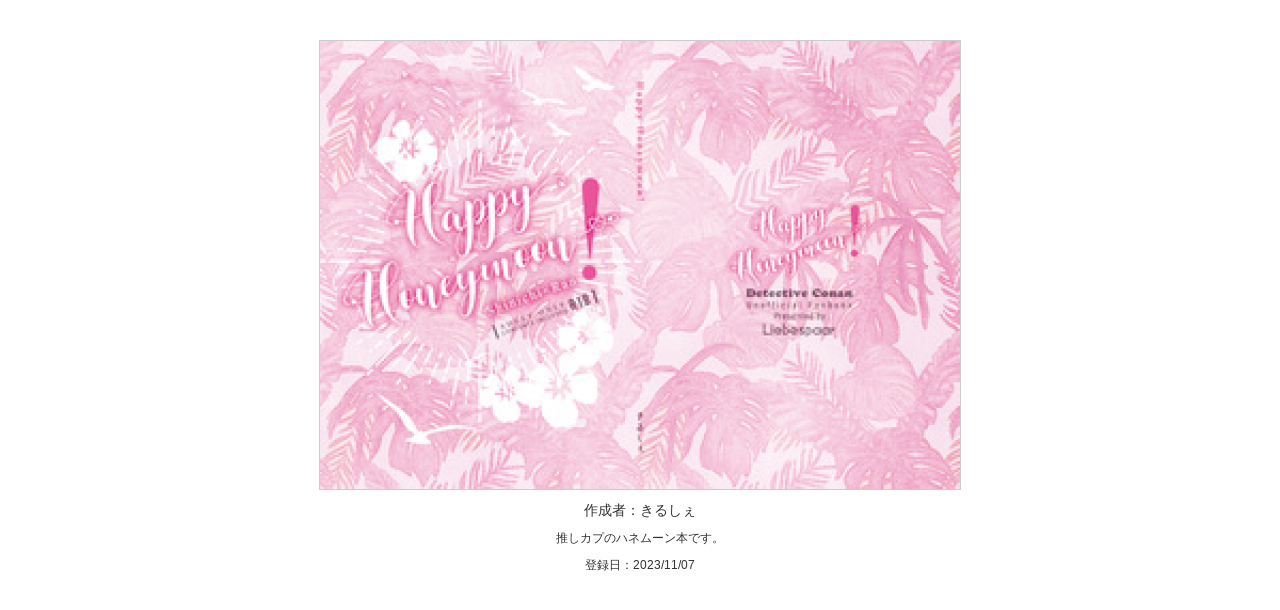

--- FILE ---
content_type: text/html; charset=UTF-8
request_url: https://www.seichoku.com/gallery/detail/8b72a6de-f767-4b48-9d58-f2cdf82099b2/
body_size: 557
content:
<!DOCTYPE html>
<html lang="ja">
	<head>
		<link rel="stylesheet" href="/css/bootstrap.3.3.5.min.css">
		<link rel="stylesheet" href="/css/jquery-ui.1.11.3.css">
		<link rel="stylesheet" href="/css/colorbox.css">
		<link rel="stylesheet" href="/css/slick.css">
		<link rel="stylesheet" href="/css/slick-theme.css">
	</head>
	<body id="Gallery" style="text-align:center">
		<div class="container-fluid" style="margin-top:40px;">
			<div class="row">
			<img src="/img/cache/w640_ac73d669-523c-4977-82e9-1045aa1dfb5f.png" style="border:1px solid #ccc;margin-bottom: 10px;">
			<p>作成者：きるしぇ</p>
			<p style="font-size:12px;">推しカプのハネムーン本です。</p>
			<p style="font-size:12px;">登録日：2023/11/07</p>
						</div>
		</div>
	</body>
</html>
